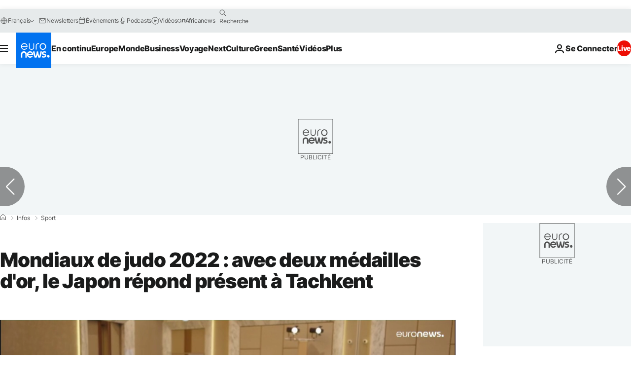

--- FILE ---
content_type: application/javascript
request_url: https://ml314.com/utsync.ashx?pub=&adv=&et=0&eid=84280&ct=js&pi=&fp=&clid=&if=0&ps=&cl=&mlt=&data=&&cp=https%3A%2F%2Ffr.euronews.com%2F2022%2F10%2F06%2Fmondiaux-de-judo-2022-avec-deux-medailles-dor-le-japon-repond-present-a-tachkent&pv=1767202843539_1invd0b2k&bl=en-us@posix&cb=7447114&return=&ht=&d=&dc=&si=1767202843539_1invd0b2k&cid=&s=1280x720&rp=&v=2.8.0.252
body_size: 761
content:
_ml.setFPI('3657979741693542466');_ml.syncCallback({"es":true,"ds":true});_ml.processTag({ url: 'https://dpm.demdex.net/ibs:dpid=22052&dpuuid=3657979741693542466&redir=', type: 'img' });
_ml.processTag({ url: 'https://idsync.rlcdn.com/395886.gif?partner_uid=3657979741693542466', type: 'img' });
_ml.processTag({ url: 'https://match.adsrvr.org/track/cmf/generic?ttd_pid=d0tro1j&ttd_tpi=1', type: 'img' });
_ml.processTag({ url: 'https://ib.adnxs.com/getuid?https://ml314.com/csync.ashx%3Ffp=$UID%26person_id=3657979741693542466%26eid=2', type: 'img' });
